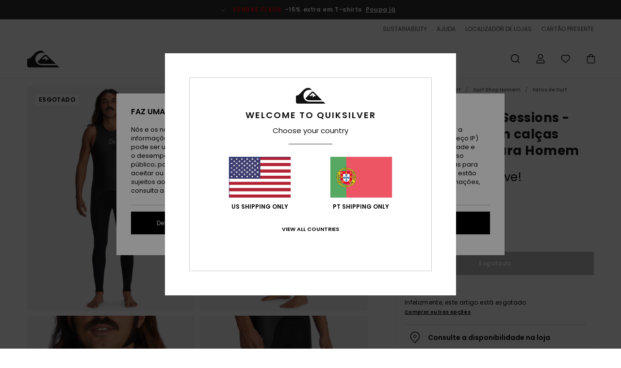

--- FILE ---
content_type: text/html; charset=utf-8
request_url: https://www.google.com/recaptcha/api2/anchor?ar=1&k=6LcZgYUhAAAAACo_RjYV6Gdrz8RtG2QZWKI8e0fS&co=aHR0cHM6Ly93d3cucXVpa3NpbHZlci5wdDo0NDM.&hl=en&v=9TiwnJFHeuIw_s0wSd3fiKfN&size=invisible&anchor-ms=20000&execute-ms=30000&cb=rs4v7e1uljvn
body_size: 48282
content:
<!DOCTYPE HTML><html dir="ltr" lang="en"><head><meta http-equiv="Content-Type" content="text/html; charset=UTF-8">
<meta http-equiv="X-UA-Compatible" content="IE=edge">
<title>reCAPTCHA</title>
<style type="text/css">
/* cyrillic-ext */
@font-face {
  font-family: 'Roboto';
  font-style: normal;
  font-weight: 400;
  font-stretch: 100%;
  src: url(//fonts.gstatic.com/s/roboto/v48/KFO7CnqEu92Fr1ME7kSn66aGLdTylUAMa3GUBHMdazTgWw.woff2) format('woff2');
  unicode-range: U+0460-052F, U+1C80-1C8A, U+20B4, U+2DE0-2DFF, U+A640-A69F, U+FE2E-FE2F;
}
/* cyrillic */
@font-face {
  font-family: 'Roboto';
  font-style: normal;
  font-weight: 400;
  font-stretch: 100%;
  src: url(//fonts.gstatic.com/s/roboto/v48/KFO7CnqEu92Fr1ME7kSn66aGLdTylUAMa3iUBHMdazTgWw.woff2) format('woff2');
  unicode-range: U+0301, U+0400-045F, U+0490-0491, U+04B0-04B1, U+2116;
}
/* greek-ext */
@font-face {
  font-family: 'Roboto';
  font-style: normal;
  font-weight: 400;
  font-stretch: 100%;
  src: url(//fonts.gstatic.com/s/roboto/v48/KFO7CnqEu92Fr1ME7kSn66aGLdTylUAMa3CUBHMdazTgWw.woff2) format('woff2');
  unicode-range: U+1F00-1FFF;
}
/* greek */
@font-face {
  font-family: 'Roboto';
  font-style: normal;
  font-weight: 400;
  font-stretch: 100%;
  src: url(//fonts.gstatic.com/s/roboto/v48/KFO7CnqEu92Fr1ME7kSn66aGLdTylUAMa3-UBHMdazTgWw.woff2) format('woff2');
  unicode-range: U+0370-0377, U+037A-037F, U+0384-038A, U+038C, U+038E-03A1, U+03A3-03FF;
}
/* math */
@font-face {
  font-family: 'Roboto';
  font-style: normal;
  font-weight: 400;
  font-stretch: 100%;
  src: url(//fonts.gstatic.com/s/roboto/v48/KFO7CnqEu92Fr1ME7kSn66aGLdTylUAMawCUBHMdazTgWw.woff2) format('woff2');
  unicode-range: U+0302-0303, U+0305, U+0307-0308, U+0310, U+0312, U+0315, U+031A, U+0326-0327, U+032C, U+032F-0330, U+0332-0333, U+0338, U+033A, U+0346, U+034D, U+0391-03A1, U+03A3-03A9, U+03B1-03C9, U+03D1, U+03D5-03D6, U+03F0-03F1, U+03F4-03F5, U+2016-2017, U+2034-2038, U+203C, U+2040, U+2043, U+2047, U+2050, U+2057, U+205F, U+2070-2071, U+2074-208E, U+2090-209C, U+20D0-20DC, U+20E1, U+20E5-20EF, U+2100-2112, U+2114-2115, U+2117-2121, U+2123-214F, U+2190, U+2192, U+2194-21AE, U+21B0-21E5, U+21F1-21F2, U+21F4-2211, U+2213-2214, U+2216-22FF, U+2308-230B, U+2310, U+2319, U+231C-2321, U+2336-237A, U+237C, U+2395, U+239B-23B7, U+23D0, U+23DC-23E1, U+2474-2475, U+25AF, U+25B3, U+25B7, U+25BD, U+25C1, U+25CA, U+25CC, U+25FB, U+266D-266F, U+27C0-27FF, U+2900-2AFF, U+2B0E-2B11, U+2B30-2B4C, U+2BFE, U+3030, U+FF5B, U+FF5D, U+1D400-1D7FF, U+1EE00-1EEFF;
}
/* symbols */
@font-face {
  font-family: 'Roboto';
  font-style: normal;
  font-weight: 400;
  font-stretch: 100%;
  src: url(//fonts.gstatic.com/s/roboto/v48/KFO7CnqEu92Fr1ME7kSn66aGLdTylUAMaxKUBHMdazTgWw.woff2) format('woff2');
  unicode-range: U+0001-000C, U+000E-001F, U+007F-009F, U+20DD-20E0, U+20E2-20E4, U+2150-218F, U+2190, U+2192, U+2194-2199, U+21AF, U+21E6-21F0, U+21F3, U+2218-2219, U+2299, U+22C4-22C6, U+2300-243F, U+2440-244A, U+2460-24FF, U+25A0-27BF, U+2800-28FF, U+2921-2922, U+2981, U+29BF, U+29EB, U+2B00-2BFF, U+4DC0-4DFF, U+FFF9-FFFB, U+10140-1018E, U+10190-1019C, U+101A0, U+101D0-101FD, U+102E0-102FB, U+10E60-10E7E, U+1D2C0-1D2D3, U+1D2E0-1D37F, U+1F000-1F0FF, U+1F100-1F1AD, U+1F1E6-1F1FF, U+1F30D-1F30F, U+1F315, U+1F31C, U+1F31E, U+1F320-1F32C, U+1F336, U+1F378, U+1F37D, U+1F382, U+1F393-1F39F, U+1F3A7-1F3A8, U+1F3AC-1F3AF, U+1F3C2, U+1F3C4-1F3C6, U+1F3CA-1F3CE, U+1F3D4-1F3E0, U+1F3ED, U+1F3F1-1F3F3, U+1F3F5-1F3F7, U+1F408, U+1F415, U+1F41F, U+1F426, U+1F43F, U+1F441-1F442, U+1F444, U+1F446-1F449, U+1F44C-1F44E, U+1F453, U+1F46A, U+1F47D, U+1F4A3, U+1F4B0, U+1F4B3, U+1F4B9, U+1F4BB, U+1F4BF, U+1F4C8-1F4CB, U+1F4D6, U+1F4DA, U+1F4DF, U+1F4E3-1F4E6, U+1F4EA-1F4ED, U+1F4F7, U+1F4F9-1F4FB, U+1F4FD-1F4FE, U+1F503, U+1F507-1F50B, U+1F50D, U+1F512-1F513, U+1F53E-1F54A, U+1F54F-1F5FA, U+1F610, U+1F650-1F67F, U+1F687, U+1F68D, U+1F691, U+1F694, U+1F698, U+1F6AD, U+1F6B2, U+1F6B9-1F6BA, U+1F6BC, U+1F6C6-1F6CF, U+1F6D3-1F6D7, U+1F6E0-1F6EA, U+1F6F0-1F6F3, U+1F6F7-1F6FC, U+1F700-1F7FF, U+1F800-1F80B, U+1F810-1F847, U+1F850-1F859, U+1F860-1F887, U+1F890-1F8AD, U+1F8B0-1F8BB, U+1F8C0-1F8C1, U+1F900-1F90B, U+1F93B, U+1F946, U+1F984, U+1F996, U+1F9E9, U+1FA00-1FA6F, U+1FA70-1FA7C, U+1FA80-1FA89, U+1FA8F-1FAC6, U+1FACE-1FADC, U+1FADF-1FAE9, U+1FAF0-1FAF8, U+1FB00-1FBFF;
}
/* vietnamese */
@font-face {
  font-family: 'Roboto';
  font-style: normal;
  font-weight: 400;
  font-stretch: 100%;
  src: url(//fonts.gstatic.com/s/roboto/v48/KFO7CnqEu92Fr1ME7kSn66aGLdTylUAMa3OUBHMdazTgWw.woff2) format('woff2');
  unicode-range: U+0102-0103, U+0110-0111, U+0128-0129, U+0168-0169, U+01A0-01A1, U+01AF-01B0, U+0300-0301, U+0303-0304, U+0308-0309, U+0323, U+0329, U+1EA0-1EF9, U+20AB;
}
/* latin-ext */
@font-face {
  font-family: 'Roboto';
  font-style: normal;
  font-weight: 400;
  font-stretch: 100%;
  src: url(//fonts.gstatic.com/s/roboto/v48/KFO7CnqEu92Fr1ME7kSn66aGLdTylUAMa3KUBHMdazTgWw.woff2) format('woff2');
  unicode-range: U+0100-02BA, U+02BD-02C5, U+02C7-02CC, U+02CE-02D7, U+02DD-02FF, U+0304, U+0308, U+0329, U+1D00-1DBF, U+1E00-1E9F, U+1EF2-1EFF, U+2020, U+20A0-20AB, U+20AD-20C0, U+2113, U+2C60-2C7F, U+A720-A7FF;
}
/* latin */
@font-face {
  font-family: 'Roboto';
  font-style: normal;
  font-weight: 400;
  font-stretch: 100%;
  src: url(//fonts.gstatic.com/s/roboto/v48/KFO7CnqEu92Fr1ME7kSn66aGLdTylUAMa3yUBHMdazQ.woff2) format('woff2');
  unicode-range: U+0000-00FF, U+0131, U+0152-0153, U+02BB-02BC, U+02C6, U+02DA, U+02DC, U+0304, U+0308, U+0329, U+2000-206F, U+20AC, U+2122, U+2191, U+2193, U+2212, U+2215, U+FEFF, U+FFFD;
}
/* cyrillic-ext */
@font-face {
  font-family: 'Roboto';
  font-style: normal;
  font-weight: 500;
  font-stretch: 100%;
  src: url(//fonts.gstatic.com/s/roboto/v48/KFO7CnqEu92Fr1ME7kSn66aGLdTylUAMa3GUBHMdazTgWw.woff2) format('woff2');
  unicode-range: U+0460-052F, U+1C80-1C8A, U+20B4, U+2DE0-2DFF, U+A640-A69F, U+FE2E-FE2F;
}
/* cyrillic */
@font-face {
  font-family: 'Roboto';
  font-style: normal;
  font-weight: 500;
  font-stretch: 100%;
  src: url(//fonts.gstatic.com/s/roboto/v48/KFO7CnqEu92Fr1ME7kSn66aGLdTylUAMa3iUBHMdazTgWw.woff2) format('woff2');
  unicode-range: U+0301, U+0400-045F, U+0490-0491, U+04B0-04B1, U+2116;
}
/* greek-ext */
@font-face {
  font-family: 'Roboto';
  font-style: normal;
  font-weight: 500;
  font-stretch: 100%;
  src: url(//fonts.gstatic.com/s/roboto/v48/KFO7CnqEu92Fr1ME7kSn66aGLdTylUAMa3CUBHMdazTgWw.woff2) format('woff2');
  unicode-range: U+1F00-1FFF;
}
/* greek */
@font-face {
  font-family: 'Roboto';
  font-style: normal;
  font-weight: 500;
  font-stretch: 100%;
  src: url(//fonts.gstatic.com/s/roboto/v48/KFO7CnqEu92Fr1ME7kSn66aGLdTylUAMa3-UBHMdazTgWw.woff2) format('woff2');
  unicode-range: U+0370-0377, U+037A-037F, U+0384-038A, U+038C, U+038E-03A1, U+03A3-03FF;
}
/* math */
@font-face {
  font-family: 'Roboto';
  font-style: normal;
  font-weight: 500;
  font-stretch: 100%;
  src: url(//fonts.gstatic.com/s/roboto/v48/KFO7CnqEu92Fr1ME7kSn66aGLdTylUAMawCUBHMdazTgWw.woff2) format('woff2');
  unicode-range: U+0302-0303, U+0305, U+0307-0308, U+0310, U+0312, U+0315, U+031A, U+0326-0327, U+032C, U+032F-0330, U+0332-0333, U+0338, U+033A, U+0346, U+034D, U+0391-03A1, U+03A3-03A9, U+03B1-03C9, U+03D1, U+03D5-03D6, U+03F0-03F1, U+03F4-03F5, U+2016-2017, U+2034-2038, U+203C, U+2040, U+2043, U+2047, U+2050, U+2057, U+205F, U+2070-2071, U+2074-208E, U+2090-209C, U+20D0-20DC, U+20E1, U+20E5-20EF, U+2100-2112, U+2114-2115, U+2117-2121, U+2123-214F, U+2190, U+2192, U+2194-21AE, U+21B0-21E5, U+21F1-21F2, U+21F4-2211, U+2213-2214, U+2216-22FF, U+2308-230B, U+2310, U+2319, U+231C-2321, U+2336-237A, U+237C, U+2395, U+239B-23B7, U+23D0, U+23DC-23E1, U+2474-2475, U+25AF, U+25B3, U+25B7, U+25BD, U+25C1, U+25CA, U+25CC, U+25FB, U+266D-266F, U+27C0-27FF, U+2900-2AFF, U+2B0E-2B11, U+2B30-2B4C, U+2BFE, U+3030, U+FF5B, U+FF5D, U+1D400-1D7FF, U+1EE00-1EEFF;
}
/* symbols */
@font-face {
  font-family: 'Roboto';
  font-style: normal;
  font-weight: 500;
  font-stretch: 100%;
  src: url(//fonts.gstatic.com/s/roboto/v48/KFO7CnqEu92Fr1ME7kSn66aGLdTylUAMaxKUBHMdazTgWw.woff2) format('woff2');
  unicode-range: U+0001-000C, U+000E-001F, U+007F-009F, U+20DD-20E0, U+20E2-20E4, U+2150-218F, U+2190, U+2192, U+2194-2199, U+21AF, U+21E6-21F0, U+21F3, U+2218-2219, U+2299, U+22C4-22C6, U+2300-243F, U+2440-244A, U+2460-24FF, U+25A0-27BF, U+2800-28FF, U+2921-2922, U+2981, U+29BF, U+29EB, U+2B00-2BFF, U+4DC0-4DFF, U+FFF9-FFFB, U+10140-1018E, U+10190-1019C, U+101A0, U+101D0-101FD, U+102E0-102FB, U+10E60-10E7E, U+1D2C0-1D2D3, U+1D2E0-1D37F, U+1F000-1F0FF, U+1F100-1F1AD, U+1F1E6-1F1FF, U+1F30D-1F30F, U+1F315, U+1F31C, U+1F31E, U+1F320-1F32C, U+1F336, U+1F378, U+1F37D, U+1F382, U+1F393-1F39F, U+1F3A7-1F3A8, U+1F3AC-1F3AF, U+1F3C2, U+1F3C4-1F3C6, U+1F3CA-1F3CE, U+1F3D4-1F3E0, U+1F3ED, U+1F3F1-1F3F3, U+1F3F5-1F3F7, U+1F408, U+1F415, U+1F41F, U+1F426, U+1F43F, U+1F441-1F442, U+1F444, U+1F446-1F449, U+1F44C-1F44E, U+1F453, U+1F46A, U+1F47D, U+1F4A3, U+1F4B0, U+1F4B3, U+1F4B9, U+1F4BB, U+1F4BF, U+1F4C8-1F4CB, U+1F4D6, U+1F4DA, U+1F4DF, U+1F4E3-1F4E6, U+1F4EA-1F4ED, U+1F4F7, U+1F4F9-1F4FB, U+1F4FD-1F4FE, U+1F503, U+1F507-1F50B, U+1F50D, U+1F512-1F513, U+1F53E-1F54A, U+1F54F-1F5FA, U+1F610, U+1F650-1F67F, U+1F687, U+1F68D, U+1F691, U+1F694, U+1F698, U+1F6AD, U+1F6B2, U+1F6B9-1F6BA, U+1F6BC, U+1F6C6-1F6CF, U+1F6D3-1F6D7, U+1F6E0-1F6EA, U+1F6F0-1F6F3, U+1F6F7-1F6FC, U+1F700-1F7FF, U+1F800-1F80B, U+1F810-1F847, U+1F850-1F859, U+1F860-1F887, U+1F890-1F8AD, U+1F8B0-1F8BB, U+1F8C0-1F8C1, U+1F900-1F90B, U+1F93B, U+1F946, U+1F984, U+1F996, U+1F9E9, U+1FA00-1FA6F, U+1FA70-1FA7C, U+1FA80-1FA89, U+1FA8F-1FAC6, U+1FACE-1FADC, U+1FADF-1FAE9, U+1FAF0-1FAF8, U+1FB00-1FBFF;
}
/* vietnamese */
@font-face {
  font-family: 'Roboto';
  font-style: normal;
  font-weight: 500;
  font-stretch: 100%;
  src: url(//fonts.gstatic.com/s/roboto/v48/KFO7CnqEu92Fr1ME7kSn66aGLdTylUAMa3OUBHMdazTgWw.woff2) format('woff2');
  unicode-range: U+0102-0103, U+0110-0111, U+0128-0129, U+0168-0169, U+01A0-01A1, U+01AF-01B0, U+0300-0301, U+0303-0304, U+0308-0309, U+0323, U+0329, U+1EA0-1EF9, U+20AB;
}
/* latin-ext */
@font-face {
  font-family: 'Roboto';
  font-style: normal;
  font-weight: 500;
  font-stretch: 100%;
  src: url(//fonts.gstatic.com/s/roboto/v48/KFO7CnqEu92Fr1ME7kSn66aGLdTylUAMa3KUBHMdazTgWw.woff2) format('woff2');
  unicode-range: U+0100-02BA, U+02BD-02C5, U+02C7-02CC, U+02CE-02D7, U+02DD-02FF, U+0304, U+0308, U+0329, U+1D00-1DBF, U+1E00-1E9F, U+1EF2-1EFF, U+2020, U+20A0-20AB, U+20AD-20C0, U+2113, U+2C60-2C7F, U+A720-A7FF;
}
/* latin */
@font-face {
  font-family: 'Roboto';
  font-style: normal;
  font-weight: 500;
  font-stretch: 100%;
  src: url(//fonts.gstatic.com/s/roboto/v48/KFO7CnqEu92Fr1ME7kSn66aGLdTylUAMa3yUBHMdazQ.woff2) format('woff2');
  unicode-range: U+0000-00FF, U+0131, U+0152-0153, U+02BB-02BC, U+02C6, U+02DA, U+02DC, U+0304, U+0308, U+0329, U+2000-206F, U+20AC, U+2122, U+2191, U+2193, U+2212, U+2215, U+FEFF, U+FFFD;
}
/* cyrillic-ext */
@font-face {
  font-family: 'Roboto';
  font-style: normal;
  font-weight: 900;
  font-stretch: 100%;
  src: url(//fonts.gstatic.com/s/roboto/v48/KFO7CnqEu92Fr1ME7kSn66aGLdTylUAMa3GUBHMdazTgWw.woff2) format('woff2');
  unicode-range: U+0460-052F, U+1C80-1C8A, U+20B4, U+2DE0-2DFF, U+A640-A69F, U+FE2E-FE2F;
}
/* cyrillic */
@font-face {
  font-family: 'Roboto';
  font-style: normal;
  font-weight: 900;
  font-stretch: 100%;
  src: url(//fonts.gstatic.com/s/roboto/v48/KFO7CnqEu92Fr1ME7kSn66aGLdTylUAMa3iUBHMdazTgWw.woff2) format('woff2');
  unicode-range: U+0301, U+0400-045F, U+0490-0491, U+04B0-04B1, U+2116;
}
/* greek-ext */
@font-face {
  font-family: 'Roboto';
  font-style: normal;
  font-weight: 900;
  font-stretch: 100%;
  src: url(//fonts.gstatic.com/s/roboto/v48/KFO7CnqEu92Fr1ME7kSn66aGLdTylUAMa3CUBHMdazTgWw.woff2) format('woff2');
  unicode-range: U+1F00-1FFF;
}
/* greek */
@font-face {
  font-family: 'Roboto';
  font-style: normal;
  font-weight: 900;
  font-stretch: 100%;
  src: url(//fonts.gstatic.com/s/roboto/v48/KFO7CnqEu92Fr1ME7kSn66aGLdTylUAMa3-UBHMdazTgWw.woff2) format('woff2');
  unicode-range: U+0370-0377, U+037A-037F, U+0384-038A, U+038C, U+038E-03A1, U+03A3-03FF;
}
/* math */
@font-face {
  font-family: 'Roboto';
  font-style: normal;
  font-weight: 900;
  font-stretch: 100%;
  src: url(//fonts.gstatic.com/s/roboto/v48/KFO7CnqEu92Fr1ME7kSn66aGLdTylUAMawCUBHMdazTgWw.woff2) format('woff2');
  unicode-range: U+0302-0303, U+0305, U+0307-0308, U+0310, U+0312, U+0315, U+031A, U+0326-0327, U+032C, U+032F-0330, U+0332-0333, U+0338, U+033A, U+0346, U+034D, U+0391-03A1, U+03A3-03A9, U+03B1-03C9, U+03D1, U+03D5-03D6, U+03F0-03F1, U+03F4-03F5, U+2016-2017, U+2034-2038, U+203C, U+2040, U+2043, U+2047, U+2050, U+2057, U+205F, U+2070-2071, U+2074-208E, U+2090-209C, U+20D0-20DC, U+20E1, U+20E5-20EF, U+2100-2112, U+2114-2115, U+2117-2121, U+2123-214F, U+2190, U+2192, U+2194-21AE, U+21B0-21E5, U+21F1-21F2, U+21F4-2211, U+2213-2214, U+2216-22FF, U+2308-230B, U+2310, U+2319, U+231C-2321, U+2336-237A, U+237C, U+2395, U+239B-23B7, U+23D0, U+23DC-23E1, U+2474-2475, U+25AF, U+25B3, U+25B7, U+25BD, U+25C1, U+25CA, U+25CC, U+25FB, U+266D-266F, U+27C0-27FF, U+2900-2AFF, U+2B0E-2B11, U+2B30-2B4C, U+2BFE, U+3030, U+FF5B, U+FF5D, U+1D400-1D7FF, U+1EE00-1EEFF;
}
/* symbols */
@font-face {
  font-family: 'Roboto';
  font-style: normal;
  font-weight: 900;
  font-stretch: 100%;
  src: url(//fonts.gstatic.com/s/roboto/v48/KFO7CnqEu92Fr1ME7kSn66aGLdTylUAMaxKUBHMdazTgWw.woff2) format('woff2');
  unicode-range: U+0001-000C, U+000E-001F, U+007F-009F, U+20DD-20E0, U+20E2-20E4, U+2150-218F, U+2190, U+2192, U+2194-2199, U+21AF, U+21E6-21F0, U+21F3, U+2218-2219, U+2299, U+22C4-22C6, U+2300-243F, U+2440-244A, U+2460-24FF, U+25A0-27BF, U+2800-28FF, U+2921-2922, U+2981, U+29BF, U+29EB, U+2B00-2BFF, U+4DC0-4DFF, U+FFF9-FFFB, U+10140-1018E, U+10190-1019C, U+101A0, U+101D0-101FD, U+102E0-102FB, U+10E60-10E7E, U+1D2C0-1D2D3, U+1D2E0-1D37F, U+1F000-1F0FF, U+1F100-1F1AD, U+1F1E6-1F1FF, U+1F30D-1F30F, U+1F315, U+1F31C, U+1F31E, U+1F320-1F32C, U+1F336, U+1F378, U+1F37D, U+1F382, U+1F393-1F39F, U+1F3A7-1F3A8, U+1F3AC-1F3AF, U+1F3C2, U+1F3C4-1F3C6, U+1F3CA-1F3CE, U+1F3D4-1F3E0, U+1F3ED, U+1F3F1-1F3F3, U+1F3F5-1F3F7, U+1F408, U+1F415, U+1F41F, U+1F426, U+1F43F, U+1F441-1F442, U+1F444, U+1F446-1F449, U+1F44C-1F44E, U+1F453, U+1F46A, U+1F47D, U+1F4A3, U+1F4B0, U+1F4B3, U+1F4B9, U+1F4BB, U+1F4BF, U+1F4C8-1F4CB, U+1F4D6, U+1F4DA, U+1F4DF, U+1F4E3-1F4E6, U+1F4EA-1F4ED, U+1F4F7, U+1F4F9-1F4FB, U+1F4FD-1F4FE, U+1F503, U+1F507-1F50B, U+1F50D, U+1F512-1F513, U+1F53E-1F54A, U+1F54F-1F5FA, U+1F610, U+1F650-1F67F, U+1F687, U+1F68D, U+1F691, U+1F694, U+1F698, U+1F6AD, U+1F6B2, U+1F6B9-1F6BA, U+1F6BC, U+1F6C6-1F6CF, U+1F6D3-1F6D7, U+1F6E0-1F6EA, U+1F6F0-1F6F3, U+1F6F7-1F6FC, U+1F700-1F7FF, U+1F800-1F80B, U+1F810-1F847, U+1F850-1F859, U+1F860-1F887, U+1F890-1F8AD, U+1F8B0-1F8BB, U+1F8C0-1F8C1, U+1F900-1F90B, U+1F93B, U+1F946, U+1F984, U+1F996, U+1F9E9, U+1FA00-1FA6F, U+1FA70-1FA7C, U+1FA80-1FA89, U+1FA8F-1FAC6, U+1FACE-1FADC, U+1FADF-1FAE9, U+1FAF0-1FAF8, U+1FB00-1FBFF;
}
/* vietnamese */
@font-face {
  font-family: 'Roboto';
  font-style: normal;
  font-weight: 900;
  font-stretch: 100%;
  src: url(//fonts.gstatic.com/s/roboto/v48/KFO7CnqEu92Fr1ME7kSn66aGLdTylUAMa3OUBHMdazTgWw.woff2) format('woff2');
  unicode-range: U+0102-0103, U+0110-0111, U+0128-0129, U+0168-0169, U+01A0-01A1, U+01AF-01B0, U+0300-0301, U+0303-0304, U+0308-0309, U+0323, U+0329, U+1EA0-1EF9, U+20AB;
}
/* latin-ext */
@font-face {
  font-family: 'Roboto';
  font-style: normal;
  font-weight: 900;
  font-stretch: 100%;
  src: url(//fonts.gstatic.com/s/roboto/v48/KFO7CnqEu92Fr1ME7kSn66aGLdTylUAMa3KUBHMdazTgWw.woff2) format('woff2');
  unicode-range: U+0100-02BA, U+02BD-02C5, U+02C7-02CC, U+02CE-02D7, U+02DD-02FF, U+0304, U+0308, U+0329, U+1D00-1DBF, U+1E00-1E9F, U+1EF2-1EFF, U+2020, U+20A0-20AB, U+20AD-20C0, U+2113, U+2C60-2C7F, U+A720-A7FF;
}
/* latin */
@font-face {
  font-family: 'Roboto';
  font-style: normal;
  font-weight: 900;
  font-stretch: 100%;
  src: url(//fonts.gstatic.com/s/roboto/v48/KFO7CnqEu92Fr1ME7kSn66aGLdTylUAMa3yUBHMdazQ.woff2) format('woff2');
  unicode-range: U+0000-00FF, U+0131, U+0152-0153, U+02BB-02BC, U+02C6, U+02DA, U+02DC, U+0304, U+0308, U+0329, U+2000-206F, U+20AC, U+2122, U+2191, U+2193, U+2212, U+2215, U+FEFF, U+FFFD;
}

</style>
<link rel="stylesheet" type="text/css" href="https://www.gstatic.com/recaptcha/releases/9TiwnJFHeuIw_s0wSd3fiKfN/styles__ltr.css">
<script nonce="2wuXWVHvBQToKdeRrY9hUg" type="text/javascript">window['__recaptcha_api'] = 'https://www.google.com/recaptcha/api2/';</script>
<script type="text/javascript" src="https://www.gstatic.com/recaptcha/releases/9TiwnJFHeuIw_s0wSd3fiKfN/recaptcha__en.js" nonce="2wuXWVHvBQToKdeRrY9hUg">
      
    </script></head>
<body><div id="rc-anchor-alert" class="rc-anchor-alert"></div>
<input type="hidden" id="recaptcha-token" value="[base64]">
<script type="text/javascript" nonce="2wuXWVHvBQToKdeRrY9hUg">
      recaptcha.anchor.Main.init("[\x22ainput\x22,[\x22bgdata\x22,\x22\x22,\[base64]/[base64]/bmV3IFpbdF0obVswXSk6Sz09Mj9uZXcgWlt0XShtWzBdLG1bMV0pOks9PTM/bmV3IFpbdF0obVswXSxtWzFdLG1bMl0pOks9PTQ/[base64]/[base64]/[base64]/[base64]/[base64]/[base64]/[base64]/[base64]/[base64]/[base64]/[base64]/[base64]/[base64]/[base64]\\u003d\\u003d\x22,\[base64]\\u003d\\u003d\x22,\x22wpLCiMKFw7zDhcOIwqvDt8ODw7XCo1BwccKMwpwTQTwFw53Dnh7DrcORw4fDosOrecOawrzCvMKwwrvCjQ5Cwqk3f8OawqlmwqJ8w7LDrMOxLWHCkVrCugBIwpQvEcORwpvDr8K+Y8Orw6jCusKAw75qKjXDgMKDwq/CqMOdWmHDuFNQwojDviMdw7/Cln/Cn1lHcGJHQMOeBnN6VHLDiX7Cv8O1wq7ClcOWLU/Ci0HCjzkiXw/CtsOMw7lXw5FBwr5NwoRqYCXCsGbDnsOtc8ONKcKJUSApwpLCoGkHw7nCqmrCrsOzX8O4bTbCpMOBwr7DrcKmw4oBw4LCpsOSwrHCinJ/wrhPDWrDg8Kcw7DCr8KQTxkYNyscwqkpR8K3wpNMGMOpwqrDocOPwobDmMKjw6NJw67DtsOew7RxwrtVwp7CkwArbcK/bX56wrjDrsOuwqBHw4pmw7rDvTA9acK9GMOlM1wuMEtqKkM/QwXCoDPDowTCkcKawqchwqbDlsOhUFINbStSwr1tLMOdwq3DtMO0wpxNY8KEw5UEZsOEwqYQasOzBXrCmsKlUATCqsO7F2s6GcOjw7p0eidTMXLCq8O6XkAtBiLCkW0cw4PCpTJFwrPCiyTDgThQw6LCnMOldibCs8O0ZsK7w65sacOawrlmw4Z/wrfCmMOXwqgoeATDk8O6FHsnwpnCrgdMEcOTHiXDq1EzbWbDpMKNUFrCt8OPw79rwrHCrsKmOsO9dgHDpMOQLEhjJlMVdcOUMkIJw4xwCMOsw6DCh2lyMWLCiy3CvhoxRcK0wqleUVQZSh/ClcK5w48ANMKicsO6exR5w5hIwr3CkSDCvsKUw67Ds8KHw5XDoBwBwrrCj10qwo3Dl8KTXMKEw7PCh8KCcEbDvcKdQMKHKsKdw5xMJ8OyZn/[base64]/CqMKcb8OBw6HDo8KPwoHDsVYyOcOYwoDDsMOxw5ksIAAZYMOaw6nDihRNw7phw7DDjXFnwq3DlVjChsKrw4fDgcOfwpLCrMKTY8ODL8KTQMOMw4BTwolgw5B0w63CmcOVw4kwdcKWaXfCsy/CqAXDusK/wonCuXnCscKvazt6UDnCsxXDnMOsC8KBQWPCtcKdFWwlUcOQa1bClsKdLsOVw457f2wlw5HDscKhwoTDhhs+wonCsMOMHsKXHsOJYRHDuWtEch3DikDChj3DthUJwr5PN8Olw45aVcOlRcKaAsOSwp5MCh3Dt8KAw75NIcObwrpSwpzDoiBFw6/DlQFuR1FyIyDDksKcw4VzwpvDmMOlw6Ygw4nDiXIBw7IiacKTR8OeZcK+wqDCkMOXKETCoEk7wrcdwoFPwrsww4l5BcKfw6nCtBEEK8OHO0/DiMKIBVPDklpoe2PDjAbDs33DmsKAwqlzwqx4HivCrhMJwoDDmcKyw4lTSsKMPg7DpjXDqsOEw4JGIsO5w5FgcMOWwoTChMO/w73DtMK7wqhTw4ktAsOKwoM+wpXCgBRtM8Oyw6jCsw52wq3Ct8OcEChdwrplw6DCicKawqMnF8KFwowwwo/Dg8O+U8KWMsOww5M2GzvCn8ONw7peDz7DrU/CiwQ+w4rCtngswoTCkcOBNcKIUAspwrLDl8KbCXHDjcKLDUfDi2DDgDzDmBMvAsOoFsKOSsO7w6JNw4w8wo/Dq8K+wqnCkBrCrMOzwrNNwo/DvnTDsWliKz4jAmTCt8K5wqBfL8OzwqxTwqoVwqApf8O9w4nCrcOuchhxPsKKwr5Bw5HCgQhxMsO3amfCgMOfEMKAYsO+w7pvw4pAcsOkIMK1PcKTw4TDlMKFw5rCmMKuDSnCkcOywrkkw4LDhU9Dw6ZCw6rDkkIwwq3CgTlgwp7CosOOagYCRcK0wrdMaHHDi0/CgcKfwq8Yw4rCoUnDi8OMw4UnRForwp0rwrvCjcKVRcO7w5bDgMKtwqxnwofCgsKHwq82FcO+wqIXw4zDlBoBA1oAw7/[base64]/O8KMC8KxDABhwqQuEMOKD8OJScOkwqpywqR5ZsO8w6I8CQZcwohzY8KKwohkw7VFw5jCh35uO8Ouwosow5wxw4rCjsOPwqDCs8OYT8K1cDUyw4ljS8OFwo7ChiLCtcKFwp/[base64]/[base64]/ChRvDosK1w5RTwp5dwr/CoAJWAcK3TCZ3w5vDo3/Dj8ORwrRgwpbCqMOQImkbSsOfwoDDpsKbFsO3w584w6IHw5gSN8OJw6LCvsKLwpLCv8OxwqctUcOeMHzCui1pwrwgw6NFAsKMBDliWCjCicKVRSpWG0dYwp0Zwp/[base64]/Doi/DusKNw4nCrMKrcnZ0H8O+Y8ONwpYKwotnC21+IC1wwq7Cp3jCocKrXVbDkkjCpEBvQj/DhTADAsKde8O4RGzCsFnDnMKWwrpdwpcNBBTClMKYw6Y2HHLCijbDlk0kIsKuw4bChg0aw7fDmsOVIk5qw47DrcOAFmDCgEEjw7lyTcKLSsKlw4TDvmfDkcO2w7nDuMOgwrQveMOkwq/Dqx8Qw6/CkMOqeATDgB1qDn/ConjDpsKfw7NiF2XDqmLDsMOJwoYxw5vDimDDpzoEwonChgvCn8OQPU86FEXCtSPDlcOewpTCtMO3T1LCpWvDosOAV8OGw6nCgwVQw6UOJMKgQyJeWsK5w54Awq/Dr28BbsK1UUlQwp7DocO/wrXDrcKww4TCusKiw6l1CsKaw5Muw6HCjsOZCHEQw5/Dn8ODw7/Cq8KlXMKCw6gRdmlmw4gewqp7CFdUw64OKsKUwoksCDjDpBpZEUDCgcODw67Dv8O0w45rbVvCsCnCsiXCi8KCEnLClV/CicKuw49cw7nCj8KMWMKIw7Y3Qi4nwoHDq8KdJytdMsKHWsORYRHCjMKewqk5C8OSI20pw7jDpMKrR8OSw5zCmmPChEQuQiEkYmPDqcKBwpDCkHgQecK9PsOew7HDjsKMBsOew40JL8Okwpw9w4drwrTCscKaF8O7wrnDu8K/VsOjwozCmsO+wobDmBDDrS1Ywq5vcMOdw4bCvMKlUsOjwprDn8OdejlhwrjDo8KPEsKpYcK6wo8NUsO/EcKQw4piTsKWR25AwpjCkMOnATFxKMKqwonDu0p9Vy7CnMOsGcOUSisCRlvDiMKoAzV4S2sKIMK9dXbDhMOvcsKeLcOdwqfDmsO9dCHCqmNsw7fDlsKnwrfCg8O6RgXDrVbCi8OEwpsEYQvCk8Opw7/Cg8KDMcOWw5shDXDCilV0JRfDrMOpFxLDgFnCjApFw6R8ZzvCkHohw5nDki8QwqzDj8O/w7/[base64]/DlcOaw7LDp8Kew4rCjMOlGSLCqcKOw5jCqHMKwqPCq07DqMOiXcK7wr7CisKMVy/DqU/ChcK8E8K7w6bCijlIw6DCkMKlwr55KsOUF2vCi8Ogd1ZNw5vCsjZCX8OXwodgOsKWw4lWwpQfw7kdwrcHZ8Khw7jCocK0wrTDmcK8cELDqzrDtkzCmjdEwq/CuzIJZ8KOwod7YsKgPxAnHxxxCsOywqjDl8K4w6bClsKlVcOGDWw/KcK2Wl47wq7DqsOPw6jCu8O/[base64]/[base64]/CgQxEwphaHXHCn2vDgsOsOcOGYTAOQcKIacOfDFfDtD/[base64]/DncOsw7DDoWPDjgbDrFY7PcKjUcOzwqbCg8OlwrnDmwbDsMK4ZcKqCUTDvsK/wrJUQTzDrx/DpsK2TCBew7t4w4F5w4xiw67ClsKwVMOyw7bDmsOdDggRwo8qw6QHT8KKAm1Hw49KwoXCl8OlUiIFA8Ojwq/CicOswo7CnUEMJMOiIcKYXA0deH3CinArw7bDjMOfwrXDmMOCw4PDmMKxwp4EwpHDqQ8jwoEnGzZEXcKtw6XDuz/DgijCtyptw4TDnMOVS2jCviRDV2jCtlPCmxUOwotAwpvDgcKXw6XDmUnCnsKuw5jCt8Kgw4FxasKgA8O6TWFaDiECYcKYwpZ4wppgwpcvwrw/w7NUwqglw6zDi8OTCS8MwrlWehrDmsKWHsOIw5XCqMKmI8OHKyXDjh3CosK7YSrCj8K5w73CmcOGe8KbVsOfOcOcaT/DtcK6YBU1wot/[base64]/[base64]/[base64]/woBZZHhMw4zDn3rCmMKxVXxCworCuSQyE8KcBwo/G0pUPsOPw6DDm8KGZMKNwr7DgwXDtT/CoSYIwo/[base64]/[base64]/wp/DuARGEm0/wp0cwqXDoMOxw4oNw5pAUcOZdGYAAg1fN3DCtcKqw6I8wo0nw6/DpcOoLMKGR8KaGl3CiUTDhMOcYy8REGBQw50QNWXDiMKQd8K1wqjDu37CgsKAw53DrcK0wpTDkwLCocKuXHzDvcKfwrjDjMOmw6zDu8ObNhLCnTTDpsKXwpbCs8KTHMKiw4LDlxkxMj9FfcOWWRBMSMORRMOvKHwowr7CqcOSN8KJXEc9wprDv04KwpoaL8Kawr/CjiwBw6J9DsKBwr/ChcOmw47CgMK/MMKcFzISEzXDmsKqw74Iwr8xSBkLw47DsTrDtsKtw4zDqsOEwpXCicKMwrExW8KfdCrCm3PCi8O1wqhlGcKhHAjChCrDn8ONw6jDh8KEURvCsMKOGQ3CmW0vdMOAwrLDr8Ktw5wXfWNEbAnCjsKgw7skcsKhHHXDisK7YFjDsMObwqJ/VMKtR8OyQMKBPMKJwpxBwojColo9wqUFw5/[base64]/DpzFyCjhNwoDDvQoQwqVjYm/CjMO4wobCijbCqB/CnWsOwrHDg8OCw7tiw4A/ZGLCm8KJw4vDkMOwa8OOLsOLwqB8wosUbzrDhsKbwr3CtDQwWXfDrcK7ccKPwqdewqnDvBN0FsOeL8KHR3LCmkAgFmbDjH/[base64]/OsKgwrLDrcKqc3krwo/CpsOhcsOIwpzDtS/DihcUWMKjwrfDsMOgf8KEwr0Ew4Q0Jy3CtcOuHSRhKDDDk0PDtsKrw77CncOHw7TDrMKzSMK1wrLCpRLDiz7CmEkQwqLCssKlaMKfEcOPIEMDwqRpwo45ahXDnxRrw4rCtnTDhGYpw4LDmA/[base64]/[base64]/CmSfCii7CkkzCp0LChz1RWMO0A3UdeMKnw73DrXITwrDCvyLDncOUMMK/[base64]/Co8Ktwq8DTSrCqhwQw4LCqMK+K2dow4Vow4Rcw6DDiMK1w6nDscOVQjVOwqsiwqVMfCHCqcK7w64kwqZgwqh8SB3DiMKeMi4AJgnCtsK/OMO9wqvDksO1Q8K/[base64]/[base64]/TBPDncKeLATDicOVZ8Osw4/CuB/[base64]/[base64]/wrfDjMOlVV/[base64]/DnMO3w6TDtWNYQMO1B8Kaw55Bw4jCq8Ojwo8Xen59wr3DjhtWAzXDn0cETcObw70FwqDDmid5wrrCv3fDk8O4w4nCvMOvw4/Do8KFwqxbH8KAJXzDtcO8E8KQJsKZwqwxwpPDhStkw7XDh2law5HDuUpffkrDtBTCrcKpwoDDrsO0w71uHjZ2w4HCpMK+NMORw5VswoHCnMOVw6rDvcKBPsOXw7DCtHh+w58sBVA3w44mBsOfZQQOw7UXwoLDrW17wqHDmsKSOzJ9BAHDswPCr8O/w6/CgsKzwrpDIXJswonCoz3Cr8OYBFZGwoXDh8KQw4dCbHg0w4XCmlDCqcKMw44nbsKMH8KlwoDDoCnDkMOjwqUDwox7N8Ktw7UWcsOKw5PCk8Kbw5DDqUDChsOBwoxwwoZiwrlDQsKbw45YwrvCtCZYDR3Co8Okw7h/exkjwobDqFbDgcO8w5Eqw47CtizDii8/aWnDuwrCo24Jb2XDqD3DicKXwonCv8KXwqckXsO4V8ONw6fDvwHCl37Cqh3CnRnDiV/Cl8Oww70nwqIxw680SiPClcOOwrvDmcKkw43CklfDr8K6wqBiFSgqwpgFw5k/[base64]/Cs8KkKsKVS3VNXMOBw7xET8K+VcKtw4sbMzA0aMO+OsKxwrFzGsOdSsOsw6x8wp/DnjPDvsOowo/CrX7DncOHN2/CmMOgOsKGEsOew5TDoV0vGcK3w4DChsOcGcOMw7wQw53CtksAw6wEMsKewoLCn8KvWsOZQHTDgmYRdCd3QTjCpxnCiMKwPWkcwrfDtHlxwqbDisK+w7XCpsOrGU3CpiHDriLDqihsEMOZbz5xwrXDlsOkI8OHBU8lZcKFwqg/w67DhMOrdsKDa27DowrCh8K+LsO3HsK3w4JNw43Cuil9ZsK1w4g/wr9AwrAOw7R+w7w/wofDg8KaBEbDs1ZvaQDCj03ChCo6QBQHwowswrfDv8OUwqtzdcKyMRV5PcOGSMOpf8KIwr9Pw4x/[base64]/CgnfDksOhwrYdw6YCOwfDqAfClMKBw6USw7HCtcK+wr7CrMKrBl84wrLCgj5IOU7DpcK+TsOjNMKOw6RQaMOnDMKrwo0yAWgmFjpuwqPDgyLCvT5aUMOkLFnClsKtJEDDs8Kdc8OhwpBxEm/[base64]/[base64]/[base64]/Y2AGw4QxSsOiw4pqKsKGb8ONw7oRw5rDrl1BIcOxGMKmMmPDpMOhVcKHw4LCtSYpHElEOnYgIw0Sw6bCiBdnaMKUw7vDicOqwpDDn8OwSsK/wofDhcOIwoPCrgB5KsOJdSTClsOiw55Kwr/Dn8OWY8ObOxfChVLCvWpbwr7CucKBw5MWPkElFMO7GmrCtMOUwobDsFt5WcOFE3/DtkkYw6nCgsKbMkPDqW8GwpDCsCbDhzEIARLCkEwuRApSEMKaw5vDozbDj8KJBGUFwpQ+wrHCkXAqJ8KrOQTDhgsaw4zCl1NAZMOIw4LClw1MbCzCjMKcTBUCfB/Cm29RwqZNwo8fVGBsw5EKI8Oaa8KJKQgbJh97wpTDp8Ova1HDuiomFTPDp1dgRsKuIcOAw5U7YVg1wpIpw4zDnh7ChsK5w7NJNUfCn8KKTirDnl5iw7MrNwBpVS8bw7TCmMOCw6XCj8OJw6zDhQLDh2x0O8Knw4FBRsOMFW/[base64]/CscONwoM5w5bCuhjCksKkGMO5w5PCi8KvXg3CpADDosOLw68wbC1Ew4QGwr0sw6zCs1XCrCl2PMOPVRFRwq/[base64]/CusO2w7nDm8OGwp/DisKnw6c1wplpYcKrSsKPw5nDrsKgw7fDusOXwpURw5TCmy9dY0B2RsOkw4Vqw73CkF/CpSbDrcODw43DmQjCg8OWwrhdw4XDnzHDrT0Ww51MEMK8UcKiXEnCrsKGwpkKOcKpexAYQMKwwrhPw5fCuXTDrMOow7MLJn4ow4MkZV9Pw4RzX8O8ZkPDhMK0T0LCs8KIM8KbehvCnCfCjcOnw5DCocK/IQNrw6xxwps2I3Z6EcOREsKGwofChsOmFUnDpMOUwq4tw5oqw4Z3wrbCm8KifsO8w6rDgFPDgUXDk8KaOsK9MRA2w6/Dn8KdwrPChQh8w5/CtsKVw7E3DsOnBMO1JMOGaSRecsOvw4jCp1Q7Q8OhV3oZRGDCr2vDqcOtOGR2w7/[base64]/[base64]/TUDDrmg0dGB5eykzA8O6wqrCkcO/fcOpa25uIWnCqcKwNsOxIcOfwr8fesKvwoxjKsKIwqIaCx8RFn4rdEIGFcO5bAfDrBzCq1ZNw5FXwrrDl8O3LHZuw4NIdMOswq/DlsKGw6bCisOFw5zDu8OOKsKqwo03wpvDuWrDhsKabMOXWcK/UwXDkmpBw6EwKsOCwq7DvWpcwqYQTcK+DEXDnMOrw5lUwrzCgm1Zw7fCu0dmwprDoScDwrE9w6ZQNWzClcK8fsOvw4twwozCtMKmw4nClVPDmsK4VsK/[base64]/DnMKKLx/CsGREwoQtVsO3wovDlg/CqMO0wrB6w77DnRoRw5sFw7bDuB3DrkHDo8Orw4fCmCXDtsKLwqjCocOfwq48w6zDpicVS0ZMwoIVScKsVMOkEMOBwoAmYDfCmCDDsyfDrsOWd2fCsMOnwqDClwlFw4HCrcOwRTLCkkkVWsOKVSnDpGQuA3xpI8ONMWUCGXjDiUzCsBfDhsKMw6LDscO/Z8Oba0TDr8KqVH5YBcKAw6ZcMCDDmlBqDcK6w5vCqMOsZsO5wp/CoFLDpcOrw7o8wpHDpiTDocOcw6ZmwpEhwq/DhcK9HcKtw5ZTwrPDllzDgEx8w6zDsxzCuzXDgsOhCcOoQsOPHCROwrxCwogOwqvDthNnVA47wpRDLMKRBkwFw6XCnUMeOCfCocKzT8OXwrJpw47Cq8OTZMO1w77Du8K1SC/DkcORQsOuw5TDoVISwpMwwo/[base64]/CvcKOw4FGXcKwOAMCwrdYw5fCpMKEcQMsBgBAwpgCwrtYw5vDmkjDsMOMwrU/f8KtwqvCqGfCqjnDjMKaTibDvSF1JgHCgcKHGG18VEHDp8KAZS1IFMKhw4YQRcO3w7jCo0vDpW0jwqZMG089w6o7fW3Dn0XCuyzDu8Oqw6rChHEBJVnCilM0w5HCmcK5Y31cEU3DqEoaVsKsw5DCo3zCtR3CocO8wqnDpR/CsU3DisOww5nCosOodcOsw7gqN2NdbmPCrwPCokphwpDDhsKXBhILP8OYwo3CoX7Csi5qwrXDpmxfQcKcBlzCtSzCiMOBD8OzDQzDrsOEX8KcOcKWw77DqxEXAiTDnVwtwrxdwr7DrMKAfsKjSsKYasOWw6LDp8Oiwpplw4gIw7DDvF3CuzM/[base64]/L8OUL8ObAibDvMKyZVjDqcOcBDTDucOSFQJ/CTJIVsKIwp8QN1Z+wodiJ13CkkoTcQVGUyIJdwTDo8OEwo3DmMOrIsORLDDCoH/Ds8O4WcKRw67CuSkCJTofw6/DvcKbWkvDlcKYwoZodcKZw6EXwoLDtFXDlMOJOTBnJHV4HMKOakIgw6vDlDnDrn7ComjCisK8wpjDo1xKDidEwp3CkUdpwoUiw5oKGcKlQxbDi8OGQsKAwoMJZMO3w7nCkMKzQT/[base64]/woPCn2RswoNufXkBew7CgsOgw7t2wrDDjcOCGhFpQcKFTyrCj2nCtcKpWkYUPG7Cm8K2Dw1sYB0nw6c7w5/DuTnDgsO2FcO5bBDDh8KaPnLDjMObCjRsw4nDoGHDocOfw5LDoMKwwpcNw5jDosO9XgfDtXjDnmQAwqsQwp7Cg2pIwonDmGTCsUB7w6TDrgohasONw7DCmR/[base64]/ComnDglrCs8O8OcK3w6ALbgrDjMOhw78KE07Ck8Kiw53DshzDh8OdwoXDisOwTURQSMKSFg/[base64]/Dm8O8w7LChcOYMiLDl2bCrcOWGsO1wrtScXh5aV/Dih9kwozDtm1yVMOBwpDCocO6SCIDwoZ/[base64]/Dk8OzGMOAwqR3eMKywpzDiGUYw6IGw79kTcKEOgLCpsOAHsKFwpHDrcOLwroYbHzDmnHDljsNwrZUw6DCrcKMVlnDo8OFGmfDuMODasKIWh/[base64]/DiFcEZlLDnhgSJ1wfw4zDjj3DsELDpgDCpsK/wp3DjsONMMOGD8OEw5lkHHlkRsK4w43DvMKvTsO9cA5yM8KMw65Xw6rCsT9QwoHCqMO3w6Urw6h4wp3DrHLDmVHDuELDsMKkS8KTXAtPwo7DvlnDsgwiS0vCmSrCncOjwqTCs8OSQmFRwpnDhMK2MHvCl8O9w6x9w7pkQMKKdsO6JMKxwppwRcOMw7xuw7/Do0RTFxNqFsK9w7hMKsOYZxAkE3gHS8KJQcOGwrRNwqJiw5B3YcOha8KGB8OTCEfCjDAaw4Bswo7Dr8KjEikUK8O6w7JvC2bDqWnDugfDtjBbci/CvAcyVcK8L8KqQlTCgMOnwo/[base64]/Di8OJdjVnFsKnw7w6w7wMPglCwowQwr1XVR3DhBIXP8KSEMOuUMKHwoYfw4smwpXChkgvTU/Dl38fw6JdKCRdHMKqw4TDlSs5SlbDvkHCkMKYH8Kzw6bDlMOYQzw3NSxRNT/DlmrCr3HDnQADw79/[base64]/wrkiw6HDmDtpw4t6QMKRw4DClsOiwo41SsOgUFB5woA0UcOew6bDoTnDnE4LIgFjwporwqzDrMO4w4TDscOXwqfCjcKrI8K2wp7DvkU2BMK+d8K+wqdWw4DDjcOYXHnCtsOkEDXDqcO+fMOzVhMbw6/[base64]/CosONLVPCqgIbwoDCnsOcw5d4w7d4w7FjHsK/wp1zw6bDkmrDllI/[base64]/DiMOTBMOjw5bChcOOchI4wpvDl1/[base64]/csKpw6vDk0PChcKdLMKAw7IwTMOXwp1gwoc8U8O/SsOhV3/CrGDDn2HCsMKOO8OwwoR/J8Oow5dEFsOBMsOSWHvDn8ODBiXCmi7Ds8KGGSbChH1XwqQfwqrCqsOJOg7Dl8K0w4Byw5rDgnHDmB7CusK+Ay8OUcKfTsK3wqjDgMKpZMOweBBIA2E8woHCtWDCocO4wq3Ck8ORbMKnTSDCkBdlwpLCiMOZw63DosKrGhLCsmUtwrbCj8K/w6FqWBLChTAEw5d6w7/DkDp+MsO+cBPDqcK1wphgeEt9M8KVw4oLw4jDl8Owwrk7wr3DhCs0w7JbN8O7BcO1wpVUw4vCg8KMwp/CijlpDzbDjEpbIcOKw5DDg2skKMOgH8Khwq3Ch0YGOxjDuMKTKgzCuhQ9BcOTw43DjcK+bEzDomfCvcKTN8OuIFHDvcOfKMKZwpvDvUdpwrHCuMOhXcKAZ8OBwqfCsDdicxzDkhjDsDhdw54tw4rCl8K7AsKKRcKcwrhEPl1qwq/CsMKGwqLCv8O5wpwrPAIZMcOLLsOkwqZ4aElfwrFgw6HDvsOHw5B0wrzDrQdswrzCoF1Rw6/DmMOSQ17DsMOpwqRhw5TDkxDDk1vDucKAw7NiwrPCl2DDuMKvw44RSMKTZi3DqcOIw4RuDsOFPsK1woNDwrJ4CsOCwqgzw6AOADrCqyMPwo1yeyfCpRBvfCDCqgnCgm4xwooZw6/[base64]/CmnV/DMOEwq7DrsOrfsOww7LCvkzDrBAdZ8KLbX94U8KLQ8OkwpEHw5c2wp3CmMO7w4HCmnUXw7TCnEppEMOnwrs+CsKGIlwPXsOJw6bDpcOBw7/CnFjCv8KewobCoF7DixfDhCnDicKTZnXCuBfCnVHDoT9EwrB3w5FJwr/DkzYvwqbCoydaw5XDowjCq3bCngbDmMKRw4Qdw4rDh8KlMSrCjVrDgCFvLGfDisO0w6vDosOUFMObw78qwpnDnA0Iw5/CuX9GYsKPwprCv8KlHsKDwoMxwoLCj8OAR8KfwoPCmzHCnMOKCXhCEFV9w4bCiQTCjMKzw6F9w4LCicKRw6fCucK2w5A4JTthw4wIwr9TNwUOcsKdLE7DgCZXVsKDwr0Uw6plwrjCuRvClcOmP0PDr8K7wrB6w5U1A8O1w7jCsHh0K8KZwqxeZETCqwluwp/DuTvDvsKoB8KKDMKLGMOFw64jwoLCocOmB8ObwoHDtsOnbnVzwr4HwqfDm8O9YcOowqlJwrvDgsOKwpkpXRvCsMKhZcOUMsODaG9/w6N0U10hwrTDhMO+wog6dsKcDMKJGcKJw6HCpCnDiBwgw4XDqMOxwozDqSXCszRew4sGG1XCkzMpTcOtw5dCwrrCg8KzYEw+HcOTT8OCwq/DhcKYw6/[base64]/DtcOrwrRcw4zDk8Kywr/Duy/CizrCuU3CgcKSw7DDuRfCksOrwqPDmMKWYGokw7A8w5htb8O4SwfDj8K+VgDDhMOMK0PCtxnCv8KxKMKgQHITwrLCkkwww6omwoAawpfCmDPDg8O0PsOxw4Q0bDQKb8OtTsKvZEjClX1Fw4MQYkNBw5nCm8KhfmfCjmnCo8KeL0PDnMKpMkkmHMKdw4/[base64]/I1UIQcOgwqnCscOJZMOtw50kKcODw7oBfFfDsk3DlMOdwp1sQsOxw581HwtcwqUjPsOUMMOAw5E8QMKeIjI5wrHCoMOcwrt6w4fDrMK0AlbCtmDCrHAlJcKTw78UwqrCsFUHSWYUBGQhw58FJkZ3PsO8N3IlEn/CkcK0LMKJwobDs8Ocw5XCjxgsKsK7wr3DkQsaHMOaw4FsFHXCilt1ZFgtw5rDlsOzw5fDgHbDuSBlCcOFR3AawqrDlXZdwr/DkhTCpltEwrDCgHA2KzXCpj1swqbDolzCvcKew58aSsKcwqJUBR7CujfDsxwEJsKUw5htRcOzOksdbSBoPAnCjWpmZ8OdO8OMwoIxBXgMwoIcwo3CinlDVMKQccKkdz7DrC1Gb8Oew4rDhMOjM8OVw7Rkw67DtQExNUkyO8O/[base64]/DlcKPw5vDkMKhw6YYw57CqcO1woBuBiBLCmlgbgnCnR5JAVhefygswr0Sw4YAUsOow5kDHATDuMOwBMK/[base64]/DrxQqYcKNw6sJw7PCl8ObU8OewqFHwrt6T1LDjcOGw4JzRhbCvjM0wr7Dt8KmUMKKw45LV8KSwofCosKxw6bDuTDCssK+w6prNCnDiMKdW8KaJsKoPgNzI0BKXBbDucKGwq/Ci03Dj8KtwogwBMOvwrEbHcKxaMKdK8OcKFDDhRbDmsK2Mk/CmsKoAmojUMK+AktaD8OUBjjDvMKVw7UVw4/[base64]/[base64]/DmMKvExkCNk0pw5zClB1QT8Krw6oVw7rCgMOyCw43w47DlCFsw7g/RF/[base64]/w47DvUARwqktwqXChD3Cr8OKwphKwrbDuVbDpwDDjUtQQcOiLWrCtQ7DjRPCicO3w6sJw5/DgsOqawTCsyMdw6EfTsK9HxXDhzt/[base64]/acOaL8KtHj8Aw57DhMKdw7gkIznCgD/CusO2EzM7UMKAFBrCnV7DqWZpViUcw5jCksKKwo/[base64]/w5fCl8Kfw5fDkxHDn37DpCYYG8KXwpgdwp4ww6NcL8ODfMOqwrPDkcOwUD/[base64]/DhW87w67CtMKqdMKVwpjDtcOow5ocwqV8w4jCs20Ww5F6w6d9ZMKpwpLDpcO/LMK0wrXCpS/Ck8Kbw4TCrsKVfFrCrcOjw7dHw6tkw7N6woQ3w4DCslHCs8KKwprDscKew4rDmMOPw41OwrjDrAHDvnY8wrHDgHLCmcOiACl5eDHCr3XDtXoiPVdywp/DhMKvwpPCqcObKsOrXx8mw5Bpw79Rw7XDscKew6BSDMKhXFQ+acOYw68yw7YNSy1Nw5wLfMOEw5gDwp7CuMKnw607w5rDt8OnfsOucsK3QMO5w4zDiMOVwqUYZwkLQ0IGGsKjw47DpsKewqfCpsOzw7UewrYPL00DbjLDjCliw5w/E8OxwrrCsRjDhMKycjTCo8KQwpXCusKkJMOhw6XDgsOJw5HCmk7ClUwswpzCjMOwwpc9w4cQw5bCrMOsw6ICDsK/dsORGsKnw6HDhVU8aHhRw4HCuD1ywpLCjsOYwpt8A8OYw411w6HCqsKzwpRuwoYoOiRlMsKFw4dCwr1DZGzDjMKLCSMkw6k4Uk3Cs8Olw7hRWcKjwrjDkC8Xw4h2w43Crk/CrVFrw4PCmjgiKFZfHHNyV8K7wq0JwqAIfMOvw6gGwoVdOCnCgcK6w7xpw4NhEcObw77DgzAtwrzDtnHDrj1QHEMkw6QCaMKNBMK0w7Uyw795dsKawq/CnzjDmWrCicOow4HCosOhdwXDiQnClCFywrVcw4ZHai8kwqzDo8K6J3IpWcOpw7csNX0owr9jHznCl3VWQcO/[base64]/CghPDmsKzw5t7em5Ww6vDrQ/[base64]/w5APwoTCmRREwoBzDcOvwrfDkcKRPSHCosKzwoJnQ8OSaMOzwoDCmDDDiiA2w5XDkX9Kw7B5DcObwroZFMKTRcOGDVFYw4Vua8OwasKoE8KpJcKDZMKvYwhrwqNOwp3CicOCwofDnsOyI8OVEsO+cMKQw6bDtAsXTsOJeMK0SMKKwq4/wqvDmFfDm3BEwoV6MmjDn2QNUQ/Cs8OZw7wlwpJXUMO9Y8O0w6jCiMKLcR7ChsOycsORBCMBLMOjbTktHcOTwrVTw4PDjEnDvD/DoFxPP1BTTsKPwpTCsMKYTETCp8KcBcKISsOMwqbDk0sxbykDw4zDicOBw5Ifw4jDjxPCtTbDgAIXw7HCqDzDnyTCrxoPw4MTeGxOwpjCmWnChcOGwoHDpWrDlMKXU8OKB8Onw4UkeTgKw6xvwqtifRPDv1XCrFHDjQHDri/[base64]/ClX3DuzMMwqLDhA/CrRgGR2cwaV5dw45kHMOAw6Iqw6I4w4PDtCPDtCxCPHk9w6LCrsOOfCAIwojCpsKmw4bDv8KZKjrCncOAbXPCk2nDmlDDisK9wqnCjiUswrgMXAtlKMKYO07DglQ+fW3Dg8KPwpXDn8K/[base64]/DpADCq8KGLF7CocO0w5lNwolCcU1OeTfDgSFvwoTCpcO0Lwk\\u003d\x22],null,[\x22conf\x22,null,\x226LcZgYUhAAAAACo_RjYV6Gdrz8RtG2QZWKI8e0fS\x22,0,null,null,null,0,[21,125,63,73,95,87,41,43,42,83,102,105,109,121],[-3059940,272],0,null,null,null,null,0,null,0,null,700,1,null,0,\x22CvYBEg8I8ajhFRgAOgZUOU5CNWISDwjmjuIVGAA6BlFCb29IYxIPCPeI5jcYADoGb2lsZURkEg8I8M3jFRgBOgZmSVZJaGISDwjiyqA3GAE6BmdMTkNIYxIPCN6/tzcYADoGZWF6dTZkEg8I2NKBMhgAOgZBcTc3dmYSDgi45ZQyGAE6BVFCT0QwEg8I0tuVNxgAOgZmZmFXQWUSDwiV2JQyGAA6BlBxNjBuZBIPCMXziDcYADoGYVhvaWFjEg8IjcqGMhgBOgZPd040dGYSDgiK/Yg3GAA6BU1mSUk0GhkIAxIVHRTwl+M3Dv++pQYZxJ0JGZzijAIZ\x22,0,0,null,null,1,null,0,1],\x22https://www.quiksilver.pt:443\x22,null,[3,1,1],null,null,null,1,3600,[\x22https://www.google.com/intl/en/policies/privacy/\x22,\x22https://www.google.com/intl/en/policies/terms/\x22],\x22vYelHw/J1+/BlmKiNsAg4eLqBsLODUM5gBpvSGGlSp0\\u003d\x22,1,0,null,1,1768151020384,0,0,[223],null,[179,63,46,16,162],\x22RC-bQmiQpqDGvrlTA\x22,null,null,null,null,null,\x220dAFcWeA7fM5E143vqolo65Bxrd0-LEVPhQes6r6uLh4_B5mNVmM7-3KO4a392QZGFLQrdPzPbz40ZQf67a5K5-b0hV-6uqcCKrQ\x22,1768233820443]");
    </script></body></html>

--- FILE ---
content_type: text/css
request_url: https://cdn.napali.app/static/QS/default/category-assets/experiences/recurring/headermenu_highlight/css/style.min.css
body_size: 405
content:
@keyframes pulse{0%{background-color:rgba(184,184,184,.1)}50%{background-color:rgba(184,184,184,.3)}100%{background-color:rgba(184,184,184,.1)}}.r-headermenu-highlight-container{max-width:35rem;width:100%;max-height:35rem;height:100%;overflow:hidden;position:relative;cursor:pointer}.r-headermenu-highlight-container picture{display:block;padding-left:1px;-webkit-transition:opacity .3s;-moz-transition:opacity .3s;-o-transition:opacity .3s;transition:opacity .3s}.r-headermenu-highlight-container picture img{width:100%;height:auto}.r-headermenu-highlight-container-content{background-color:#fff;position:absolute;bottom:0;left:0;height:7rem;min-width:70%;width:auto;padding:0 2rem;display:flex;flex-direction:column;align-items:flex-start;justify-content:center;transition:all .25s ease-in-out}.r-headermenu-highlight-container-content a,.r-headermenu-highlight-container-content h2,.r-headermenu-highlight-container-content p{font-family:Poppins,sans-serif;font-weight:700;font-weight:600}.r-headermenu-highlight-container-content a{font-size:1.6rem;line-height:2.5rem}.r-headermenu-highlight-container-content p{font-size:1rem;letter-spacing:.1rem}.r-headermenu-highlight-container-content h2{display:flex;max-width:calc(100% - 2.4rem)}.r-headermenu-highlight-container-content h2 a{line-height:1.8rem}.r-headermenu-highlight-container-content h2::after{content:'';display:block;width:3rem;height:3rem;background-image:url(../img/icons/right-arrow.svg);background-size:contain;background-repeat:no-repeat;position:absolute;right:1.2rem;-webkit-transition:right .3s;-moz-transition:right .3s;-o-transition:right .3s;transition:right .3s}@media only screen and (min-width:1024px){.r-headermenu-highlight-container:hover picture{opacity:.9}.r-headermenu-highlight-container:hover .r-headermenu-highlight-container-content{box-shadow:0 0 1rem 0 rgba(0,0,0,.25)}.r-headermenu-highlight-container:hover .r-headermenu-highlight-container-content h2::after{right:.4rem}}

--- FILE ---
content_type: image/svg+xml
request_url: https://www.quiksilver.pt/on/demandware.static/-/Sites-QS-FR-Library/pt_PT/v1767977696588/footer/brands-icon/bb-logo_gray.svg
body_size: 332
content:
<svg width="40" height="40" viewBox="0 0 40 40" fill="none" xmlns="http://www.w3.org/2000/svg">
<path d="M31.0062 17.3862C25.9886 17.6338 27.6196 12.6207 31.7381 13.3646C30.9424 12.4729 29.6594 12.3459 28.5481 12.2189C25.0511 12.1003 22.0785 14.2182 19.1958 15.9432C17.4366 16.9615 13.9515 18.8898 12.6094 16.4104C11.8106 14.2429 14.7595 13.3539 16.4009 13.4847C12.184 10.1864 6.85074 14.2351 2.79026 15.9025C2.78865 13.2043 2.78033 10.5054 2.79335 7.80723C14.0819 7.7739 25.3859 7.85776 36.6668 7.77783C36.6483 10.5176 36.6663 13.2589 36.6601 15.9991C36.6975 16.1419 36.5597 16.155 36.4515 16.1945C34.6821 16.7623 32.8675 17.2735 31.0062 17.3862Z" fill="#8B8B8B"/>
<path d="M2.79013 31.1112C2.76651 28.9918 2.78436 26.8692 2.78342 24.749C4.43464 23.9781 6.06694 23.1664 7.71373 22.3866C10.3544 21.1382 13.8921 20.2408 16.3703 22.2881C15.2358 22.3496 14.0166 22.4611 13.1222 23.2601C11.999 24.1408 12.46 25.8735 13.7556 26.2926C15.007 26.689 16.3315 26.1909 17.4831 25.6894C21.1343 23.9068 24.4934 20.7525 28.8066 21.0756C29.8524 21.1891 31.0127 21.3781 31.7588 22.1993C27.1629 21.4935 25.9539 27.1205 32.0522 26.1069C33.6174 25.9078 35.1345 25.4437 36.6375 24.9725C36.6955 26.9976 36.6459 29.0582 36.6593 31.0812C25.3693 31.0921 14.076 31.0658 2.79013 31.1112Z" fill="#8B8B8B"/>
</svg>


--- FILE ---
content_type: application/x-javascript
request_url: https://cdn.napali.app/static/QS/default/category-assets/experiences/recurring/ticker/js/r-bo-ticker.min.js
body_size: 2812
content:
!function(e){var t={isStopped:!1,scrollElementTimer:void 0,nextSlideAfterScrollTime:void 0,resetElementTimer:void 0,nextSlideRightTimer:void 0,nextSlideLeftTimer:void 0,thisParent:!0,init:function(){thisParent=this,this.initBoContainer();const t=e(".r-bo-ticker-container #slider ul .contentasset li").length;0!==t?(this.initSlides(),this.initMouseHover(),this.initCustomTicker(),this.initMouseClick(),1==t&&(e(".slides-container-arrow-left").hide(),e(".slides-container-arrow-right").hide())):e(".r-bo-ticker").hide(),this.initHandleResize()},initHandleResize:function(){e(window).width();var t=e(".r-bo-ticker .info-panel-content-slide"),i=t.length;e(window).on("resize",()=>{if(e(window).width()<900){var n=e(".r-bo-ticker-container #slider ul .contentasset").length,r=e(".r-bo-ticker-container #slider ul .contentasset").length;2==n?n+=2:1==n&&(n+=2);var o=e(window).width(),s=e(".r-bo-ticker-container #slider ul .contentasset").height(),c=n*o,l=e(".r-bo-ticker-container #slider ul .contentasset");clearTimeout(this.scrollElementTimer),clearTimeout(this.nextSlideAfterScrollTime),clearTimeout(this.nextSlideRightTimer),clearTimeout(this.nextSlideLeftTimer),e("#slider").css({width:o,height:s}),e(".r-bo-ticker-container #slider .slot-item").css({width:c,marginLeft:-o}),e(".r-bo-ticker-container #slider ul .contentasset").each((t,i)=>{var n=0;e(i).find(".cta").length>1?e(i).find(".cta").each((t,i)=>{n+=e(i).width()}):n+=e(i).find(".cta").width(),n+=107,e(i).find(".content-left").width()+n-window.innerWidth>0?(e(i).addClass("toScroll"),e(i).find(".content-left").width()+n-window.innerWidth<25?1!==r?e(i).find(".content-left").css("padding-left","25px"):e(i).find(".content-left").css("padding-left","16px"):1!==r?e(i).find(".content-left").css("padding-left","50px"):e(i).find(".content-left").css("padding-left","16px"),e(i).data("initial-translate",(e(i).find(".content-container").width()-window.innerWidth)/2),1!==r?e(i).data("distance-to-scroll",e(i).find(".content-left").width()+n-window.innerWidth+10):e(i).data("distance-to-scroll",e(i).find(".content-left").width()+n-75-window.innerWidth+10)):(e(i).data("initial-translate",0),e(i).removeData("distance-to-scroll"),e(i).find(".content-left").css("padding-left","unset"))}),e(l).each((t,i)=>{e(i).find(".content-container").css("transition","unset"),e(i).find(".content-container").css("transform",`translateX(${e(i).data("initial-translate")}px)`)}),this.checkIfScrollable()}e(".r-bo-ticker .info-panel ").css("transform","translateY(-"+e(".r-bo-ticker .info-panel").innerHeight()+"px)"),e(window).width()>=1024?t.each((t,n)=>{e(n).css("width",`calc(100% / ${i})`)}):t.each((t,i)=>{e(i).css("width","100%")}),e(window).width()})},checkIfScrollable:function(t,i){var n,r=this.isStopped,o=e(".r-bo-ticker-container #slider ul .contentasset").length,s=e(".r-bo-ticker-container #slider ul .contentasset").length;2==o?o+=2:1==o&&(o+=2);var c=e(".r-bo-ticker-container #slider ul .contentasset").length,l=[];if(r)clearTimeout(this.scrollElementTimer),clearTimeout(this.resetElementTimer),clearTimeout(this.nextSlideAfterScrollTime),clearTimeout(this.nextSlideRightTimer),clearTimeout(this.nextSlideLeftTimer);else{if("init"==t){n=e(".r-bo-ticker-container #slider ul .contentasset:nth-child(2)");for(var a=1;a<=c;a++)l.push(e(`.r-bo-ticker-container #slider ul .contentasset:nth-child(${a})`));l.splice(1,1)}else if("right"==t){n=e(".r-bo-ticker-container #slider ul .contentasset:nth-child(3)");for(let t=1;t<=c;t++)l.push(e(`.r-bo-ticker-container #slider ul .contentasset:nth-child(${t})`));l.splice(2,1)}else if("left"==t){n=e(".r-bo-ticker-container #slider ul .contentasset:nth-child(1)");for(let t=1;t<=c;t++)l.push(e(`.r-bo-ticker-container #slider ul .contentasset:nth-child(${t})`));l.splice(0,1)}1==s&&(n=e(".r-bo-ticker-container #slider ul .contentasset:nth-child(1)"));let r=e(n).data("distance-to-scroll"),o=e(n).data("initial-translate");e(n).find(".content-container").css("transition","transform 0s linear"),e(n).find(".content-container").css("transform",`translateX(${o}px)`),i&&(clearTimeout(this.scrollElementTimer),clearTimeout(this.resetElementTimer),clearTimeout(this.nextSlideAfterScrollTime),clearTimeout(this.nextSlideRightTimer),clearTimeout(this.nextSlideLeftTimer));e(n).hasClass("toScroll")?(this.scrollElementTimer=setTimeout(()=>{e(n).find(".content-container").css("transition","transform 2s linear"),e(n).find(".content-container").css("transform",`translateX(-${r-o}px)`)},2e3),1!==s?this.nextSlideAfterScrollTime=setTimeout(this.moveRight,6e3):this.resetElementTimer=setTimeout(()=>{e(n).find(".content-container").css("transition","unset"),e(n).find(".content-container").css("transform",`translateX(${e(n).data("initial-translate")}px)`),this.checkIfScrollable()},6e3)):1!==s&&(this.nextSlideRightTimer=setTimeout(this.moveRight,4e3))}},initCustomTicker:function(){var t=this,i=e(".r-bo-ticker-container #slider ul .contentasset").length,n=e(".r-bo-ticker-container #slider ul .contentasset").length;2==i?i+=2:1==i&&(i+=2);var r=e(".r-bo-ticker-container #slider ul .contentasset").width(),o=e(".r-bo-ticker-container #slider ul .contentasset").height(),s=i*r,c=e(".r-bo-ticker-container #slider ul .contentasset");if(2==n){var l=e(".r-bo-ticker-container #slider ul .contentasset:first-child").clone(),a=e(".r-bo-ticker-container #slider ul .contentasset:nth-child(2)").clone();e(l).addClass("clonned").appendTo(".r-bo-ticker-container #slider .slot-item"),e(a).addClass("clonned").appendTo(".r-bo-ticker-container #slider .slot-item")}else 1==n&&(e(".slides-container-arrow-shadow-left").hide(),e(".slides-container-arrow-shadow-right").hide());e("#slider").css({width:r,height:o}),e(".r-bo-ticker-container #slider .slot-item").css({width:s,marginLeft:-r}),e(".r-bo-ticker-container #slider ul .contentasset:last-child").prependTo(".r-bo-ticker-container #slider .slot-item"),e(".r-bo-ticker-container #slider ul .contentasset").each((t,i)=>{var r=0;e(i).find(".cta").length>1?e(i).find(".cta").each((t,i)=>{r+=e(i).width()}):r+=e(i).find(".cta").width(),r+=107,e(i).find(".content-left").width()+r-window.innerWidth>0?(e(i).addClass("toScroll"),e(i).find(".content-left").width()+r-window.innerWidth<25?1!==n?e(i).find(".content-left").css("padding-left","25px"):e(i).find(".content-left").css("padding-left","16px"):1!==n?e(i).find(".content-left").css("padding-left","50px"):e(i).find(".content-left").css("padding-left","16px"),e(i).data("initial-translate",(e(i).find(".content-container").width()-window.innerWidth)/2),1!==n?e(i).data("distance-to-scroll",e(i).find(".content-left").width()+r-window.innerWidth+10):e(i).data("distance-to-scroll",e(i).find(".content-left").width()+r-75-window.innerWidth+10)):e(i).data("initial-translate",0)}),e(c).each((t,i)=>{e(i).find(".content-container").css("transition","unset"),e(i).find(".content-container").css("transform",`translateX(${e(i).data("initial-translate")}px)`)}),e(".r-bo-ticker-container #slider .slides-container-arrow-left").click(function(e){e.currentTarget.classList.contains("arrow-hidden")||t.moveLeft()}),e(".r-bo-ticker-container #slider .slides-container-arrow-right").click(function(e){e.currentTarget.classList.contains("arrow-hidden")||t.moveRight()}),this.checkIfScrollable("init"),window.innerWidth>=1024?(e(".r-bo-ticker-container #slider .content .content-container").on("mouseenter",()=>{t.isStopped=!0,this.checkIfScrollable()}),e(".r-bo-ticker-container #slider .content .content-container").on("mouseleave",()=>{e(".r-bo-ticker .info-panel").hasClass("is-visible")||(t.isStopped=!1,this.checkIfScrollable())})):e(".r-bo-ticker .r-bo-ticker-container .slides-container ul .content-left").click(e=>{t.isStopped?(t.isStopped=!1,this.checkIfScrollable()):(t.isStopped=!0,this.checkIfScrollable())}),e(".r-bo-ticker .info-panel .close").click(e=>{t.isStopped=!1,this.checkIfScrollable()}),e(".r-bo-ticker .opacity_filter").click(e=>{t.isStopped=!1,this.checkIfScrollable()}),e(".r-bo-ticker-container #slider").css("opacity","1")},moveLeft:function(){var t=e(".r-bo-ticker-container #slider ul .contentasset"),i=e(".r-bo-ticker-container #slider ul .contentasset").width();e(t).find(".content-container").css("transition","unset"),thisParent.checkIfScrollable("left",!0),e("#slider .slot-item").animate({left:+i},"slow",function(){e("#slider ul .contentasset:last-child").prependTo("#slider .slot-item"),e("#slider .slot-item").css("left","")})},moveRight:function(){var t=e(".r-bo-ticker-container #slider ul .contentasset"),i=e(".r-bo-ticker-container #slider ul .contentasset").width();e(t).find(".content-container").css("transition","unset"),thisParent.checkIfScrollable("right",!0),e(".r-bo-ticker-container #slider .slot-item").animate({left:-i},"slow",function(){e(".r-bo-ticker-container #slider ul .contentasset:first-child").appendTo("#slider .slot-item"),e(".r-bo-ticker-container #slider .slot-item").css("left","")})},initPopulateTabContent:function(){const t=e(".r-bo-ticker .r-bo-ticker-container .slides-container .contentasset"),i=e(".r-bo-ticker .info-panel .info-panel-content");var n;t.each((t,r)=>{if(!e(r).hasClass("clonned")){var o=r.getElementsByClassName("title")[0].innerText,s=r.getElementsByClassName("sub-title")[0].innerText,c=r.getElementsByClassName("content-left")[0].dataset.description,l=(c=decodeURIComponent(c),r.getElementsByClassName("content-left")[0].dataset.readmore,r.getElementsByClassName("cta")[0]);if(r.getElementsByClassName("cta").length>1){var a=r.getElementsByClassName("cta"),d=`<li class="info-panel-content-slide">\n                        <div class="top-container">\n                        ${""!==o?`<h4 class="title">${o}</h4>`:""}\n                        ${""!==s?`<p class="sub-title">${s}</p>`:""}\n                        <p class="description">${c}<span class="read-more">...</span></p></div><div class="multiple-cta-container">`;e(a).each((t,i)=>{e(i).hasClass("login-register-popup-link")?d+=`<span class="cta multiple-cta bottom_cta login-register-popup-link">${i.innerText}</span>`:d+=`<a class="cta multiple-cta bottom_cta" href="${i.href}">${i.innerText}</a>`}),d+="</div></li>",i[0].innerHTML+=d}else{var h=r.getElementsByClassName("cta");i[0].innerHTML+=`\n                        <li class="info-panel-content-slide">\n                            <div class="info-panel-content-slide-one-cta">\n                                <h4 class="title">${o}</h4>\n                                <p class="sub-title">${s}</p>\n                                <p class="description">${c}<span class="read-more">...</span></p>\n                            </div>\n                            <a class="cta bottom_cta ${e(h).hasClass("login-register-popup-link")?"login-register-popup-link":""}" ${e(h).hasClass("login-register-popup-link")?"":'href="'+l.href+'"'}>${l.innerText}</a>\n                        </li>`}n=e(".r-bo-ticker .info-panel-content-slide")}});var r=n.length;if(n.each((i,n)=>{var o=e(n).find(".description");(1==t.length&&e(n).css("max-width","450px"),2==t.length&&e(n).css("max-width","350px"),window.innerWidth>=1024&&e(n).css("width",`calc(100% / ${r})`),e(n).find(".description").height()>48)?(e(o).css({"max-height":"48px",overflow:"hidden"}),e(o).each((t,i)=>{e(i).children(".read-more").css("display","block"),e(i).children(".read-more").click((t,i)=>{e(o).css("max-height","unset"),e(o).children(".read-more").hide()})})):e(o).children(".read-more")[0].style.display="none"}),window.innerWidth>=1024){var o=0,s=0;e(".r-bo-ticker .info-panel-content-slide").each((t,i)=>{""==e(i).find(".sub-title").text()&&e(i).find(".sub-title").hide(),e(i).find(".title").height()>s&&(s=e(i).find(".title").height()),e(".r-bo-ticker .info-panel-content-slide").find(".title").css("min-height",`${s}px`)}),e(".r-bo-ticker .info-panel-content-slide").each((t,i)=>{e(i).height()>o&&(o=e(i).height()),e(i).height()>=138&&e(".r-bo-ticker .info-panel-content-slide").css("min-height",`${o}px`)})}e(".r-bo-ticker .info-panel ").css("transform","translateY(-"+e(".r-bo-ticker .info-panel").innerHeight()+"px)"),i.addClass("tab-populated")},initMouseHover:function(){e(".r-bo-ticker .r-bo-ticker-container .slides-container ul .content-left").hover(t=>{!0!==e(".r-bo-ticker .r-bo-ticker-container .slides-container ul .content-left").hasClass("disableHover")&&("mouseenter"==t.type?e(".r-bo-ticker .r-bo-ticker-container .slides-container ul .content a.cta").css("opacity","0.4"):e(".r-bo-ticker .r-bo-ticker-container .slides-container ul .content a.cta").css("opacity","1"))}),e(".r-bo-ticker .r-bo-ticker-container .slides-container ul .content a.cta").hover(t=>{!0!==e(".r-bo-ticker .r-bo-ticker-container .slides-container ul .content a.cta").hasClass("disableHover")&&("mouseenter"==t.type?(e(".r-bo-ticker .r-bo-ticker-container .slides-container ul .content a.cta").css("opacity","0.4"),e(".r-bo-ticker .r-bo-ticker-container .slides-container ul .content-left").css("opacity","0.4"),t.target.style.opacity=1):(e(".r-bo-ticker .r-bo-ticker-container .slides-container ul .content a.cta").css("opacity","1"),e(".r-bo-ticker .r-bo-ticker-container .slides-container ul .content-left").css("opacity","1")))})},resetPanelContentState:function(){e(".r-bo-ticker .info-panel-content-slide").each((t,i)=>{var n=e(i).find(".description");0==n.length&&(n=e(i).children(".info-panel-content-slide-one-cta").children(".description")),e(n).height()>48&&(e(n).css({"max-height":"48px",overflow:"hidden"}),e(n).children(".read-more").show())})},togglePannel:function(){var t=e(".r-bo-ticker-container #slider ul .contentasset").length;e(".r-bo-ticker .info-panel").toggleClass("is-visible"),e("body").toggleClass("r-bo-ticker-info-panel--opened"),e("body").css("overflow","hidden"),e(".r-bo-ticker .info-panel").hasClass("is-visible")?(e("body").css("overflow","hidden"),e(".r-bo-ticker .r-bo-ticker-container .slides-container ul .content-left").addClass("disableHover"),e(".r-bo-ticker .r-bo-ticker-container .slides-container ul .content a.cta").addClass("disableHover"),e(".slides-container-arrow-left").addClass("arrow-hidden"),e(".slides-container-arrow-right").addClass("arrow-hidden"),e(".r-bo-ticker .r-bo-ticker-container .slides-container ul .content a.cta").css("opacity","0.4"),e(".r-bo-ticker .r-bo-ticker-container .slides-container ul .content-left").css("opacity","0.4"),e(".r-bo-ticker .opacity_filter").addClass("active")):(e("body").css("overflow","unset"),e(".r-bo-ticker .r-bo-ticker-container .slides-container ul .content-left").removeClass("disableHover"),e(".r-bo-ticker .r-bo-ticker-container .slides-container ul .content a.cta").removeClass("disableHover"),1!==t&&(e(".slides-container-arrow-left").removeClass("arrow-hidden"),e(".slides-container-arrow-right").removeClass("arrow-hidden")),e(".r-bo-ticker .r-bo-ticker-container .slides-container ul .content a.cta").css("opacity","1"),e(".r-bo-ticker .r-bo-ticker-container .slides-container ul .content-left").css("opacity","1"),e(".r-bo-ticker .opacity_filter").removeClass("active"),this.resetPanelContentState())},initMouseClick:function(){e(".r-bo-ticker .r-bo-ticker-container .slides-container ul .content-left").click(t=>{e(".r-bo-ticker .info-panel .info-panel-content").hasClass("tab-populated")||this.initPopulateTabContent(),this.togglePannel()}),e(document).on("keyup",function(t){"Escape"==t.key&&e(".r-bo-ticker .info-panel").hasClass("is-visible")&&e(".info-panel .close").click()}),e(".info-panel .close").click(e=>{this.togglePannel()}),e(".r-bo-ticker .opacity_filter").click(e=>{e.target.classList.contains("active")&&this.togglePannel()})},initSlides:function(){var t=e(".r-bo-ticker .slides-container ul .contentasset"),i=t.length;e(".r-bo-ticker .r-bo-ticker-container .slides-container .slot-item").css("width",100*i+"%"),t.each((e,t)=>{t.style.width=100/i+"%",t.style.display="flex"})},initBoContainer:function(){(window.location.href.includes("localhost")||window.location.href.includes("bo.boardriders")||window.location.href.includes("ux-bo.napali.app"))&&e(".r-bo-ticker .slides-container ul li").wrap("<div class='contentasset'></div>")}},i=function(){t.init()};e.isReady?i():e(document).ready(i)}(jQuery);

--- FILE ---
content_type: text/javascript; charset=utf-8
request_url: https://e.cquotient.com/recs/aahh-QS-PT/product-to-product-PDP?callback=CQuotient._callback1&_=1768147419639&_device=mac&userId=&cookieId=abP4B5MToSZ57LAQlXdcvBOXQ0&emailId=&anchors=id%3A%3AEQYW703003%7C%7Csku%3A%3A%7C%7Ctype%3A%3A%7C%7Calt_id%3A%3A&slotId=product-detail-recommendations&slotConfigId=product-detail-recommendations-einstein&slotConfigTemplate=slots%2Frecommendation%2Feinstein-recommendations.isml&ccver=1.03&realm=AAHH&siteId=QS-PT&instanceType=prd&v=v3.1.3&json=%7B%22userId%22%3A%22%22%2C%22cookieId%22%3A%22abP4B5MToSZ57LAQlXdcvBOXQ0%22%2C%22emailId%22%3A%22%22%2C%22anchors%22%3A%5B%7B%22id%22%3A%22EQYW703003%22%2C%22sku%22%3A%22%22%2C%22type%22%3A%22%22%2C%22alt_id%22%3A%22%22%7D%5D%2C%22slotId%22%3A%22product-detail-recommendations%22%2C%22slotConfigId%22%3A%22product-detail-recommendations-einstein%22%2C%22slotConfigTemplate%22%3A%22slots%2Frecommendation%2Feinstein-recommendations.isml%22%2C%22ccver%22%3A%221.03%22%2C%22realm%22%3A%22AAHH%22%2C%22siteId%22%3A%22QS-PT%22%2C%22instanceType%22%3A%22prd%22%2C%22v%22%3A%22v3.1.3%22%7D
body_size: 92
content:
/**/ typeof CQuotient._callback1 === 'function' && CQuotient._callback1({"product-to-product-PDP":{"displayMessage":"product-to-product-PDP","recs":[],"recoUUID":"cc87f502-0c6a-4146-b647-d80405d1dc58"}});

--- FILE ---
content_type: text/javascript; charset=utf-8
request_url: https://p.cquotient.com/pebble?tla=aahh-QS-PT&activityType=viewProduct&callback=CQuotient._act_callback0&cookieId=abP4B5MToSZ57LAQlXdcvBOXQ0&userId=&emailId=&product=id%3A%3AEQYW703003%7C%7Csku%3A%3A%7C%7Ctype%3A%3A%7C%7Calt_id%3A%3A&realm=AAHH&siteId=QS-PT&instanceType=prd&locale=pt_PT&referrer=&currentLocation=https%3A%2F%2Fwww.quiksilver.pt%2F2mm-everyday-sessions---fato-de-surf-com-calcas-para-homem-para-homem-EQYW703003.html&ls=true&_=1768147419618&v=v3.1.3&fbPixelId=__UNKNOWN__&json=%7B%22cookieId%22%3A%22abP4B5MToSZ57LAQlXdcvBOXQ0%22%2C%22userId%22%3A%22%22%2C%22emailId%22%3A%22%22%2C%22product%22%3A%7B%22id%22%3A%22EQYW703003%22%2C%22sku%22%3A%22%22%2C%22type%22%3A%22%22%2C%22alt_id%22%3A%22%22%7D%2C%22realm%22%3A%22AAHH%22%2C%22siteId%22%3A%22QS-PT%22%2C%22instanceType%22%3A%22prd%22%2C%22locale%22%3A%22pt_PT%22%2C%22referrer%22%3A%22%22%2C%22currentLocation%22%3A%22https%3A%2F%2Fwww.quiksilver.pt%2F2mm-everyday-sessions---fato-de-surf-com-calcas-para-homem-para-homem-EQYW703003.html%22%2C%22ls%22%3Atrue%2C%22_%22%3A1768147419618%2C%22v%22%3A%22v3.1.3%22%2C%22fbPixelId%22%3A%22__UNKNOWN__%22%7D
body_size: 369
content:
/**/ typeof CQuotient._act_callback0 === 'function' && CQuotient._act_callback0([{"k":"__cq_uuid","v":"abP4B5MToSZ57LAQlXdcvBOXQ0","m":34128000},{"k":"__cq_bc","v":"%7B%22aahh-QS-PT%22%3A%5B%7B%22id%22%3A%22EQYW703003%22%7D%5D%7D","m":2592000},{"k":"__cq_seg","v":"0~0.00!1~0.00!2~0.00!3~0.00!4~0.00!5~0.00!6~0.00!7~0.00!8~0.00!9~0.00","m":2592000}]);